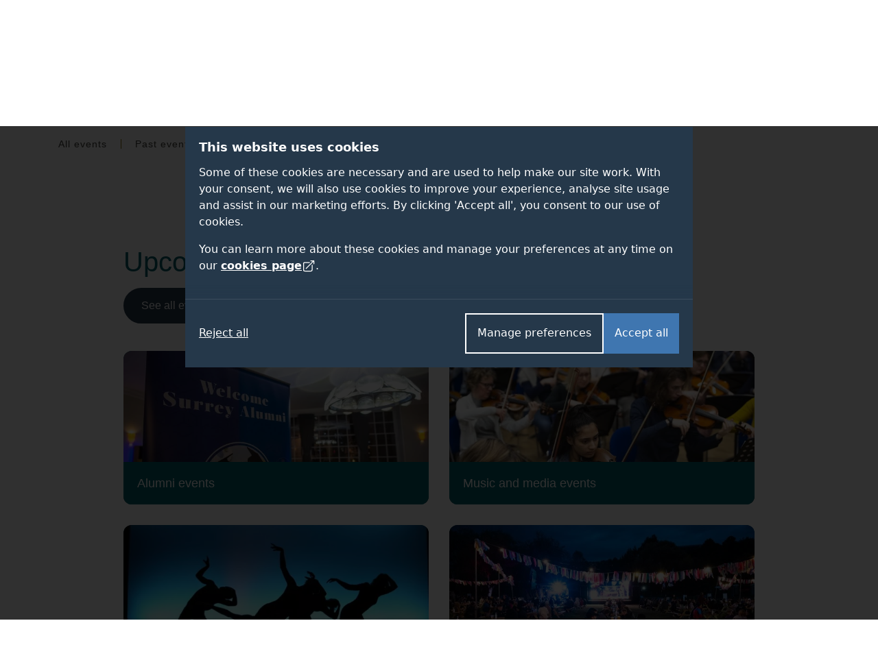

--- FILE ---
content_type: text/html; charset=UTF-8
request_url: https://www.surrey.ac.uk/events
body_size: 53219
content:
<!DOCTYPE html><html lang="en-GB" dir="ltr" prefix="og: https://ogp.me/ns#"><head><meta name="google-site-verification" content="_mRAT11ooliZQcm0ws-maxtjOOwj-NQ3f_mEOsQZ9MQ"/><meta charset="utf-8" /><noscript><style>form.antibot * :not(.antibot-message) { display: none !important; }</style></noscript><meta name="description" content="Explore Surrey&#039;s events calendar: academic talks, open days, and networking to inspire learning and community engagement." /><link rel="canonical" href="https://www.surrey.ac.uk/events" /><meta name="Generator" content="Drupal 11 (https://www.drupal.org)" /><meta name="MobileOptimized" content="width" /><meta name="HandheldFriendly" content="true" /><meta name="viewport" content="width=device-width, initial-scale=1.0" /><title>University of Surrey events | University of Surrey</title><link rel="stylesheet" media="all" href="/sites/default/files/css/css_JfqrqGGqm9W01iHS9lG4wylEGxJFKHUJpW6XOp1fr68.css?delta=0&amp;language=en&amp;theme=surrey&amp;include=eJxVzEEOg0AIBdALFW1M79Og0hkiDhNgNN6-LqpJFyz--_lUNEyGNXs_W6soXb2la6W2UdgzzQ9vZnT0H9Ugu1ISHVHA4xDyCzOnLOcFJON7uCIXKLhxwmAtF3sbT4TYCZf7g28JdCMTPH70Hp7Dq59UFyaYtDiV-KsCWXYu8-QOKjNEppW-rcpVmQ" /><link rel="stylesheet" media="all" href="/themes/custom/surrey/assets/dist/styles/drupal/footer.css?t94a3c" /><link rel="stylesheet" media="all" href="/themes/custom/surrey/assets/dist/styles/main.css?t94a3c" /><link rel="stylesheet" media="all" href="/themes/custom/surrey/assets/dist/fonts/proxima-nova/proxima-nova.css?t94a3c" /><link rel="stylesheet" media="all" href="/themes/custom/surrey/assets/dist/styles/components/links.css?t94a3c" /><link rel="stylesheet" media="all" href="/sites/default/files/css/css_VnpG9b7uJXs21PDgD2lpKvomucVLFNDElOfq3xbTogE.css?delta=5&amp;language=en&amp;theme=surrey&amp;include=eJxVzEEOg0AIBdALFW1M79Og0hkiDhNgNN6-LqpJFyz--_lUNEyGNXs_W6soXb2la6W2UdgzzQ9vZnT0H9Ugu1ISHVHA4xDyCzOnLOcFJON7uCIXKLhxwmAtF3sbT4TYCZf7g28JdCMTPH70Hp7Dq59UFyaYtDiV-KsCWXYu8-QOKjNEppW-rcpVmQ" /><link rel="stylesheet" media="all" href="/themes/custom/surrey/assets/dist/styles/drupal/navigation.css?t94a3c" /><link rel="stylesheet" media="all" href="/themes/custom/surrey/assets/dist/styles/drupal/search-dropdown.css?t94a3c" /><link rel="stylesheet" media="all" href="/sites/default/files/css/css_5zRJXkpsDw3ZgwycWUHRNAVtE_PlR5iOgSSQNKSjyps.css?delta=8&amp;language=en&amp;theme=surrey&amp;include=eJxVzEEOg0AIBdALFW1M79Og0hkiDhNgNN6-LqpJFyz--_lUNEyGNXs_W6soXb2la6W2UdgzzQ9vZnT0H9Ugu1ISHVHA4xDyCzOnLOcFJON7uCIXKLhxwmAtF3sbT4TYCZf7g28JdCMTPH70Hp7Dq59UFyaYtDiV-KsCWXYu8-QOKjNEppW-rcpVmQ" /><link rel="stylesheet" media="all" href="/themes/custom/surrey_2024/dist/css/tailwind-old-theme.css?t94a3c" /><meta name="facebook-domain-verification" content="bff4khramrbunbd1hq6sn8je1u0irg" /><meta name="theme-color" content="#25384A"/><link rel="preload" href="/themes/custom/surrey_2024/dist/fonts/proxima-nova/352B6B_0_0.woff2" as="font" type="font/woff2" crossorigin><link rel="preload" href="/themes/custom/surrey_2024/dist/fonts/proxima-nova/ProximaNova-Light.woff2" as="font" type="font/woff2" crossorigin><link rel="preload" href="/themes/custom/surrey_2024/dist/fonts/proxima-nova/ProximaNova-Regular.woff2" as="font" type="font/woff2" crossorigin><link rel="preload" href="/themes/custom/surrey_2024/dist/fonts/proxima-nova/ProximaNova-Semibold.woff2" as="font" type="font/woff2" crossorigin><link rel="dns-prefetch" href="https://cdn.unibuddy.co"><link rel="icon" href="/favicon.ico" sizes="32x32"><link rel="icon" href="/favicon-prod-v2.svg" type="image/svg+xml"><link rel="apple-touch-icon" sizes="180x180" href="/apple-touch-icon.png"><link rel="icon" type="image/png" sizes="32x32" href="/favicon-32x32.png"><link rel="icon" type="image/png" sizes="16x16" href="/favicon-16x16.png"><link rel="manifest" href="/site.webmanifest" crossorigin="use-credentials"><link rel="mask-icon" href="/safari-pinned-tab.svg" color="#25384a"><meta name="msapplication-TileColor" content="#25384a"><meta name="theme-color" content="#25384a"></head><body class="path-node page-node-type-events-home" data-theme="default"> <dialog role="dialog" aria-modal="true" class="cookie-consent tailwind" id="cookie-consent-dialog" aria-labelledby="cookie-consent-title" aria-describedby="cookie-consent-description"><div class="container"><div class="top"><div id="cookie-consent-intro" class="intro" tabindex="-1"><h2 id="cookie-consent-title">This website uses cookies</h2><div id="cookie-consent-description"><p>Some of these cookies are necessary and are used to help make our site work. With your consent, we will also use cookies to improve your experience, analyse site usage and assist in our marketing efforts. By clicking 'Accept all', you consent to our use of cookies.</p><p>You can learn more about these cookies and manage your preferences at any time on our <a class="focus-styles" href="/cookies">cookies page <svg xmlns="http://www.w3.org/2000/svg" fill="none" viewBox="0 0 24 24" stroke-width="1.5" stroke="currentColor" class="icon"> <path stroke-linecap="round" stroke-linejoin="round" d="M13.5 6H5.25A2.25 2.25 0 0 0 3 8.25v10.5A2.25 2.25 0 0 0 5.25 21h10.5A2.25 2.25 0 0 0 18 18.75V10.5m-10.5 6L21 3m0 0h-5.25M21 3v5.25" /> </svg></a>.</p></div></div><div class="prefs" tabindex="-1" id="cookie-consent-preferences"><div class="consent-item"><div class="toggle-wrapper"><h3>Necessary</h3> <label> <span class="sr-only">Necessary</span> <input type="checkbox" checked disabled value="" class="sr-only"><div class="toggle disabled"></div> </label></div><p>These cookies enable essential website functions and ensure the site operates properly. They do not store personally identifiable information. While you can disable them in your browser settings, some features may not function correctly.</p></div><div class="consent-item"><div class="toggle-wrapper"><h3>Analytics</h3> <label> <span class="sr-only">Analytics</span> <input id="analytics-consent-checkbox" type="checkbox" value="" class="sr-only"><div class="toggle"></div> </label></div><p>These cookies help us understand how visitors interact with our website by collecting anonymous usage data. We use this information to improve website performance and enhance your experience.</p></div><div class="consent-item"><div class="toggle-wrapper"><h3>Personalisation</h3> <label> <span class="sr-only">Personalisation</span> <input id="personalization-consent-checkbox" type="checkbox" value="" class="sr-only"><div class="toggle"></div> </label></div><p>These cookies allow us to customise the content you see based on your activity, such as the courses you view, applications you make, or your location. This helps us provide a more relevant and tailored experience when using our site.</p></div><div class="consent-item"><div class="toggle-wrapper"><h3>Marketing</h3> <label> <span class="sr-only">Marketing</span> <input id="marketing-consent-checkbox" type="checkbox" value="" class="sr-only"><div class="toggle"></div> </label></div><p>These cookies deliver personalised ads based on your browsing activity and help us measure the effectiveness of our advertising campaigns.</p></div></div></div><div class="buttons"><div class="button-wrapper"> <button id="cookie-consent-accept-all-button" class="accept focus-styles">Accept all</button> <button id="cookie-consent-show-preferences-button" class="secondary show-preferences focus-styles">Manage preferences</button> <button style="display: none;" id="cookie-consent-save-preferences-button" class="secondary save-preferences focus-styles">Save preferences</button></div> <button id="cookie-consent-reject-button" class="reject focus-styles">Reject all</button></div></div></dialog><!-- Google Tag Manager (noscript) --><noscript><iframe src="https://www.googletagmanager.com/ns.html?id=GTM-PQ53KG"
height="0" width="0" style="display:none;visibility:hidden"></iframe></noscript><!-- End Google Tag Manager (noscript) --><div class="dialog-off-canvas-main-canvas" data-off-canvas-main-canvas><div class="layout-container"> <!--OpsView monitoring--> <header role="banner"> <a href="#main-content" class="visually-hidden focusable skip-link bg-white"> Skip to main content </a><div class="region region-header"><div id="block-surrey-branding" class="block block-system block-system-branding-block"> <a href="/" title="Home" rel="home" class="site-logo"> <img src="/themes/custom/surrey/logo.svg" alt="Home" /> </a></div><div data-drupal-messages-fallback class="hidden"></div><nav role="navigation" aria-labelledby="block-globalsupplementary-menu" id="block-globalsupplementary" class="block block-menu navigation menu--global---supplementary bg-battersea-blue"><h2 class="visually-hidden" id="block-globalsupplementary-menu">Secondary navigation</h2><div class="supplementary-global-menu px-cb mx-auto max-width-1140"><div class="row"><div class="col d-flex justify-content-end"><ul class="my-gw-half"><li class="menu-item menu-alumni"> <a href="/alumni" data-drupal-link-system-path="node/105361">Alumni</a></li><li class="menu-item menu-jobs"> <a href="/working-at-surrey" data-drupal-link-system-path="node/113041">Jobs</a></li><li class="menu-item menu-staff"> <a href="/information-university-surrey-staff" data-drupal-link-system-path="node/146278">Staff</a></li><li class="menu-item menu-students"> <a href="https://my.surrey.ac.uk/">Students</a></li></ul></div></div></div> </nav><nav role="navigation" aria-labelledby="block-globalmainmenu-menu" id="block-globalmainmenu" class="block block-menu navigation menu--global-main-menu"><h2 class="visually-hidden" id="block-globalmainmenu-menu">Global main menu</h2> <nav id="global-nav" class="px-0 global-nav nav justify-content-between align-items-center bg-battersea-blue" aria-label="Global site navigation"> <a id="mobile-nav-toggle" class="d-flex d-lg-none justify-content-center align-items-center mobile-nav-btn" aria-haspopup="true" aria-expanded="false" role="button" href="#">Menu</button> <a href="/" class="mobile-logo">University of Surrey</a><ul id="mobile-nav" class="mobile-nav d-none"><li class="nav-item nav-home"> <a class="nav-link font-semibold" href="/">Home</a></li><li class="nav-item nav-about"> <a class="nav-link font-semibold" href="/about">About</a></li><li class="nav-item nav-study"> <a class="nav-link font-semibold" href="/study">Study</a></li><li class="nav-item nav-research"> <a class="nav-link font-semibold" href="/research">Research</a></li><li class="nav-item nav-innovation"> <a class="nav-link font-semibold" href="/innovation">Innovation</a></li><li class="nav-item nav-giving"> <a class="nav-link font-semibold" href="/alumni/giving">Giving</a></li><li class="nav-item nav-visit"> <a class="nav-link font-semibold" href="/visit-university">Visit</a></li><li class="nav-item nav-alumni"> <a class="nav-link font-semibold" href="/alumni">Alumni</a></li><li class="nav-item nav-jobs"> <a class="nav-link font-semibold" href="/working-at-surrey">Jobs</a></li><li class="nav-item nav-staff"> <a class="nav-link font-semibold" href="/information-university-surrey-staff">Staff</a></li><li class="nav-item nav-students"> <a class="nav-link font-semibold" href="https://my.surrey.ac.uk/">Students</a></li></ul><div style="gap: 75px;" class="max-width-1140 h-100 d-flex justify-content-between align-items-center px-0 px-lg-cb w-lg-100"><div class="branding"> <a href="/" title="Home" rel="home" class="site-logo"> <img src="/themes/custom/surrey/assets/dist/img/uos-logo.svg" alt="University of Surrey logo" width="180" height="42.5667"> </a></div><div class="d-flex justify-content-between h-100 flex-grow-1"><ul id="global-nav-inner" class="h-100 main-nav"><li class="nav-item nav-home"> <a class="nav-link font-semibold" href="/" aria-haspopup="true" aria-expanded="false">Home</a><div class="nav-container four-col"></div></li><li class="nav-item nav-about"> <a class="nav-link font-semibold" href="/about" aria-haspopup="true" aria-expanded="false">About</a><div class="nav-container four-col"><ul class="menu"><li class="menu-item"> <a href="/about" data-drupal-link-system-path="node/112811">About home</a></li><li class="menu-item menu-item--expanded"> <a href="/about/facts" data-drupal-link-system-path="node/114051">Facts and figures</a><ul class="menu"><li class="menu-item"> <a href="/about/facts/key-dates" data-drupal-link-system-path="node/114091">Key dates</a></li><li class="menu-item"> <a href="/about/facts/rankings-league-tables">Rankings and league tables</a></li><li class="menu-item"> <a href="/about/facts/student-data">Student numbers</a></li><li class="menu-item"> <a href="/about/management-and-strategy/financial-statements">Financial statements</a></li><li class="menu-item"> <a href="/about/history">Our history</a></li></ul></li><li class="menu-item menu-item--expanded"> <a href="">Container (strategy)</a><ul class="menu"><li class="menu-item menu-item--expanded"> <a href="/about/management" data-drupal-link-system-path="node/114226">Management</a><ul class="menu"><li class="menu-item"> <a href="/about/management-and-strategy/vice-chancellors-office">Vice-Chancellor</a></li><li class="menu-item"> <a href="/about/management-and-strategy/executive-board">Executive Board</a></li></ul></li><li class="menu-item"> <a href="/about/strategy" data-drupal-link-system-path="node/154836">Strategy</a></li><li class="menu-item menu-item--expanded"> <a href="/about/governance" data-drupal-link-system-path="node/114206">Governance</a><ul class="menu"><li class="menu-item"> <a href="/information-governance" data-drupal-link-system-path="node/92961">Data protection</a></li></ul></li></ul></li><li class="menu-item menu-item--expanded"> <a href="">Container (About news)</a><ul class="menu"><li class="menu-item menu-item--expanded"> <a href="/news" data-drupal-link-system-path="node/146121">News and media</a><ul class="menu"><li class="menu-item"> <a href="/news/experts" data-drupal-link-system-path="node/146156">Find an expert</a></li><li class="menu-item"> <a href="https://www.surrey.ac.uk/news/surrey-speaks-podcast">Podcast</a></li></ul></li><li class="menu-item"> <a href="/international-engagement" data-drupal-link-system-path="node/108741">International engagement</a></li><li class="menu-item"> <a href="/community" data-drupal-link-system-path="node/110946">In the community</a></li><li class="menu-item"> <a href="/equality-diversity-and-inclusion" title="Equality, diversity and inclusion" data-drupal-link-system-path="node/183800">Equality, diversity and inclusion</a></li><li class="menu-item"> <a href="/sustainability" title="Sustainability" data-drupal-link-system-path="node/93706">Sustainability</a></li><li class="menu-item"> <a href="https://teachinginnovations.surrey.ac.uk/">Teaching innovations</a></li></ul></li><li class="menu-item menu-item--expanded"> <a href="">Container (About other)</a><ul class="menu"><li class="menu-item"> <a href="/faculties-and-schools" data-drupal-link-system-path="node/138936">Faculties and schools</a></li><li class="menu-item"> <a href="/working-at-surrey" data-drupal-link-system-path="node/113041">Job opportunities</a></li><li class="menu-item"> <a href="/library" data-drupal-link-system-path="node/167972">Library</a></li><li class="menu-item"> <a href="/quality-framework" data-drupal-link-system-path="node/197226">Regulations and procedures</a></li><li class="menu-item"> <a href="/about/policies">Policies</a></li><li class="menu-item"> <a href="/employability-and-careers" data-drupal-link-system-path="node/116626">Employability and careers</a></li></ul></li></ul></div></li><li class="nav-item nav-study"> <a class="nav-link font-semibold" href="/study" aria-haspopup="true" aria-expanded="false">Study</a><div class="nav-container five-col"><ul class="menu"><li class="menu-item"> <a href="/study" data-drupal-link-system-path="node/142175">Study home</a></li><li class="menu-item menu-item--expanded"> <a href="">Container (column 1 of study)</a><ul class="menu"><li class="menu-item menu-item--expanded"> <a href="/student-life" data-drupal-link-system-path="node/119276">Student life</a><ul class="menu"><li class="menu-item"> <a href="/fees-and-funding" data-drupal-link-system-path="node/110171">Fees and funding</a></li><li class="menu-item"> <a href="/student-support" data-drupal-link-system-path="node/162662">Student support</a></li><li class="menu-item"> <a href="/accommodation" data-drupal-link-system-path="node/93936">Accommodation</a></li></ul></li><li class="menu-item"> <a href="/subjects" data-drupal-link-system-path="node/145878">Subject areas</a></li><li class="menu-item"> <a href="/professional-training-placements" data-drupal-link-system-path="node/107981">Professional Training placements</a></li><li class="menu-item"> <a href="/student-exchanges/study-abroad">Study and work abroad</a></li><li class="menu-item"> <a href="/cpd-and-short-courses" data-drupal-link-system-path="node/146172">CPD and short courses</a></li></ul></li><li class="menu-item menu-item--expanded"> <a href="/undergraduate-study" data-drupal-link-system-path="node/184508">Undergraduate</a><ul class="menu"><li class="menu-item"> <a href="/undergraduate" data-drupal-link-system-path="node/19">Courses</a></li><li class="menu-item"> <a href="/undergraduate-study/foundation-courses" data-drupal-link-system-path="node/215821">Foundation courses</a></li><li class="menu-item"> <a href="/apply/undergraduate" data-drupal-link-system-path="node/111996">How to apply</a></li><li class="menu-item"> <a href="/undergraduate-study/undergraduate-open-days">Open days</a></li><li class="menu-item"> <a href="/fees-and-funding/scholarships-and-bursaries?field_student_level_value%5Bundergraduate%5D=undergraduate" data-drupal-link-query="{&quot;field_student_level_value&quot;:{&quot;undergraduate&quot;:&quot;undergraduate&quot;}}" data-drupal-link-system-path="node/122061">Scholarships</a></li></ul></li><li class="menu-item menu-item--expanded"> <a href="/postgraduate-study" data-drupal-link-system-path="node/186012">Postgraduate taught</a><ul class="menu"><li class="menu-item"> <a href="/postgraduate" data-drupal-link-system-path="node/22">Courses</a></li><li class="menu-item"> <a href="https://www.surrey.ac.uk/online-learning" title="Online masters degrees">Surrey Online Learning</a></li><li class="menu-item"> <a href="/apply/postgraduate" data-drupal-link-system-path="node/112056">How to apply</a></li><li class="menu-item"> <a href="/postgraduate-study/events" data-drupal-link-system-path="node/186015">Open events</a></li><li class="menu-item"> <a href="/fees-and-funding/scholarships-and-bursaries?field_student_level_value%5Bpostgraduate%5D=postgraduate" data-drupal-link-query="{&quot;field_student_level_value&quot;:{&quot;postgraduate&quot;:&quot;postgraduate&quot;}}" data-drupal-link-system-path="node/122061">Scholarships</a></li></ul></li><li class="menu-item menu-item--expanded"> <a href="/doctoral-college/prospective-postgraduate-researchers" data-drupal-link-system-path="node/112821">Postgraduate research</a><ul class="menu"><li class="menu-item"> <a href="/postgraduate/research" data-drupal-link-system-path="node/138837">Programmes</a></li><li class="menu-item"> <a href="/doctoral-college/prospective-postgraduate-researchers/application-guidance" data-drupal-link-system-path="node/112841">Application guidance</a></li><li class="menu-item"> <a href="/doctoral-college/prospective-postgraduate-researchers/webinars-and-events" data-drupal-link-system-path="node/190239">Open events</a></li><li class="menu-item"> <a href="/fees-and-funding/studentships" data-drupal-link-system-path="node/122111">Studentships</a></li></ul></li><li class="menu-item menu-item--expanded"> <a href="/international" data-drupal-link-system-path="node/141718">International students</a><ul class="menu"><li class="menu-item"> <a href="https://isc.surrey.ac.uk/programmes">University pathway programmes</a></li><li class="menu-item"> <a href="/international/pre-sessional-english-language-courses" data-drupal-link-system-path="node/175817">Pre-sessional English language courses</a></li><li class="menu-item"> <a href="https://welcome.surrey.ac.uk/international-students-arrival-guide">International arrival guide</a></li><li class="menu-item"> <a href="/incoming-exchange-study-abroad-and-traineeships" data-drupal-link-system-path="node/206497">Incoming exchange students</a></li></ul></li></ul></div></li><li class="nav-item nav-research"> <a class="nav-link font-semibold" href="/research" aria-haspopup="true" aria-expanded="false">Research</a><div class="nav-container four-col"><ul class="menu"><li class="menu-item"> <a href="/research" data-drupal-link-system-path="node/142188">Research home</a></li><li class="menu-item"> <a href="/about/strategy/research-and-innovation">Research and innovation strategy</a></li><li class="menu-item"> <a href="/research/excellence" data-drupal-link-system-path="node/114431">Excellence</a></li><li class="menu-item"> <a href="/research/centres-and-facilities">Centres and facilities</a></li><li class="menu-item"> <a href="/doctoral-college" data-drupal-link-system-path="node/112796">Doctoral College</a></li><li class="menu-item"> <a href="/research/impact" data-drupal-link-system-path="node/114436">Impact</a></li><li class="menu-item"> <a href="/about/people/fellows-and-awards" data-drupal-link-system-path="node/114356">Fellows and awards</a></li><li class="menu-item"> <a href="/research/work-with-us" data-drupal-link-system-path="node/114456">Work with us</a></li><li class="menu-item"> <a href="/doctoral-college/prospective-postgraduate-researchers" data-drupal-link-system-path="node/112821">Prospective research students</a></li><li class="menu-item"> <a href="/research/institutes-centres-and-facilities#institutes" data-drupal-link-system-path="node/114441">Institutes</a></li><li class="menu-item"> <a href="/news" data-drupal-link-system-path="node/146121">News</a></li><li class="menu-item"> <a href="/research/covid-19-research" data-drupal-link-system-path="node/181727">Covid-19 research</a></li><li class="menu-item"> <a href="/research/themes" data-drupal-link-system-path="node/114426">Research themes</a></li></ul></div></li><li class="nav-item nav-innovation"> <a class="nav-link font-semibold" href="/innovation" aria-haspopup="true" aria-expanded="false">Innovation</a><div class="nav-container four-col"><ul class="menu"><li class="menu-item"> <a href="/innovation" data-drupal-link-system-path="node/186120">Innovation home</a></li><li class="menu-item menu-item--expanded"> <a href="">Container (column 1)</a><ul class="menu"><li class="menu-item menu-item--expanded"> <a href="/innovation/business" data-drupal-link-system-path="node/236005">For businesses</a><ul class="menu"><li class="menu-item"> <a href="/innovation/business/expert-consultancy" data-drupal-link-system-path="node/236026">Expert consultancy</a></li><li class="menu-item"> <a href="/innovation/business/funding-collaborations" data-drupal-link-system-path="node/236023">Funding collaborations</a></li><li class="menu-item"> <a href="/innovation/business/talent-pipeline" data-drupal-link-system-path="node/236032">Talent pipeline</a></li><li class="menu-item"> <a href="/innovation/business/facilities" data-drupal-link-system-path="node/236029">World-class facilities</a></li></ul></li></ul></li><li class="menu-item menu-item--expanded"> <a href="">Container (column 2)</a><ul class="menu"><li class="menu-item menu-item--expanded"> <a href="/innovation/researchers" data-drupal-link-system-path="node/236065">For researchers</a><ul class="menu"><li class="menu-item"> <a href="/innovation/researchers/grant-success" data-drupal-link-system-path="node/236071">Grant success</a></li><li class="menu-item"> <a href="/innovation/researchers/consultancy-excellence" data-drupal-link-system-path="node/236077">Consultancy excellence</a></li></ul></li><li class="menu-item"> <a href="https://surrey-research-park.com/">Surrey Research Park</a></li></ul></li><li class="menu-item menu-item--expanded"> <a href="">Container (column 3)</a><ul class="menu"><li class="menu-item menu-item--expanded"> <a href="/innovation/students" data-drupal-link-system-path="node/236086">For students</a><ul class="menu"><li class="menu-item"> <a href="/innovation/students/project-and-placement-opportunities" data-drupal-link-system-path="node/236971">Opportunities</a></li></ul></li></ul></li><li class="menu-item menu-item--expanded"> <a href="">Container (column 4)</a><ul class="menu"><li class="menu-item menu-item--expanded"> <a href="/innovation/innovate-surrey-ltd" data-drupal-link-system-path="node/236665">Innovate Surrey Ltd</a><ul class="menu"><li class="menu-item"> <a href="/innovation/innovate-surrey-ltd/intellectual-property-code" data-drupal-link-system-path="node/236668">Intellectual property code</a></li><li class="menu-item"> <a href="/innovation/innovate-surrey-ltd/start-up-companies" data-drupal-link-system-path="node/236671">Start-up companies</a></li></ul></li><li class="menu-item"> <a href="/unitemps" data-drupal-link-system-path="node/131981">Unitemps</a></li></ul></li></ul></div></li><li class="nav-item nav-giving"> <a class="nav-link font-semibold" href="/alumni/giving" aria-haspopup="true" aria-expanded="false">Giving</a><div class="nav-container four-col"><ul class="menu"><li class="menu-item"> <a href="/alumni/giving" data-drupal-link-system-path="node/105486">Giving home</a></li><li class="menu-item menu-item--expanded"> <a href="">Container</a><ul class="menu"><li class="menu-item"> <a href="/alumni/giving/donate" data-drupal-link-system-path="node/116101">Donate to the Forever Surrey Fund</a></li></ul></li><li class="menu-item"> <a href="/alumni/giving/regular-gift" data-drupal-link-system-path="node/166877">Make a regular gift</a></li><li class="menu-item menu-item--expanded"> <a href="/alumni/volunteering" data-drupal-link-system-path="node/105481">Volunteering</a><ul class="menu"><li class="menu-item"> <a href="/alumni/volunteering/current-opportunities" data-drupal-link-system-path="node/105601">Current opportunities</a></li><li class="menu-item"> <a href="/alumni/volunteering/why-volunteer" data-drupal-link-system-path="node/105596">Why volunteer?</a></li></ul></li><li class="menu-item"> <a href="/alumni/giving/legacies">Leave a gift in your will</a></li></ul></div></li><li class="nav-item nav-visit"> <a class="nav-link font-semibold" href="/visit-university" aria-haspopup="true" aria-expanded="false">Visit</a><div class="nav-container four-col"><ul class="menu"><li class="menu-item"> <a href="/visit-university" data-drupal-link-system-path="node/92546">Visit home</a></li><li class="menu-item"> <a href="/open-days" data-drupal-link-system-path="node/113576">Open days</a></li><li class="menu-item"> <a href="/visit-university/our-campus" data-drupal-link-system-path="node/110656">Our campus</a></li><li class="menu-item"> <a href="/visit-university/our-guildford-location" data-drupal-link-system-path="node/110631">Our location</a></li><li class="menu-item"> <a href="/visit-university/accessibility-information" data-drupal-link-system-path="node/92826">Accessibility information</a></li><li class="menu-item"> <a href="/visit-university/campus-tours" data-drupal-link-system-path="node/92821">Campus tours</a></li><li class="menu-item"> <a href="https://www.surrey.ac.uk/events" title="View events">Events</a></li><li class="menu-item"> <a href="/visit-university/how-get-here" data-drupal-link-system-path="node/92786">How to get here</a></li></ul></div></li></ul><div id="js-search-container" class="nav-search nav-item h-100"> <a id="search-dropdown-button" role="button" href="#" aria-haspopup="true" aria-expanded="false" class="d-flex justify-content-center align-items-center nav-link text-white">Search</a><div class="nav-container position-absolute"><div class="search-dropdown search-container container flex-column"><div class="row"><div class="col-12 col-lg-9 m-auto"><div class="pt-6 pb-3 row"><div class="col"><form id="search-dropdown-form" class="d-flex border-right-0 border-left-0 border-top-0 border-primary-yellow border" action="/search" method="get"> <label class="sr-only" for="dropdownSearchTermInput">Search the University of Surrey website (required)</label> <input id="dropdownSearchTermInput" type="text" placeholder="Search" name="query" autocomplete="off" required aria-required="true"> <button class="search-submit" type="submit">Submit</button></form></div></div><div class="row autocomplete"><div class="col" id="suggestions"></div></div><div class="row pt-3 pb-5" id="search-dropdown-icons"><div class="col-12 col-sm-10 col-md-12 col-xl-10 m-auto"><div class="row"><div class="col-6 col-md-3 d-flex flex-row justify-content-center mb-gw mb-md-0"> <a class="circular-icon no-underline" href="/open-days"> <span class="search-icon search-icon--open-day"></span> <small class="mt-3 font-size-12 letter-spacing-1-5">Open days</small> </a></div><div class="col-6 col-md-3 d-flex flex-row justify-content-center mb-gw mb-md-0"> <a class="circular-icon no-underline" href="/accommodation"> <span class="search-icon search-icon--accommodation"></span> <small class="mt-3 font-size-12 letter-spacing-1-5">Accommodation</small> </a></div><div class="col-6 col-md-3 d-flex flex-row justify-content-center"> <a class="circular-icon no-underline" href="/library"> <span class="search-icon search-icon--library"></span> <small class="mt-3 font-size-12 letter-spacing-1-5">Library</small> </a></div><div class="col-6 col-md-3 d-flex flex-row justify-content-center"> <a class="circular-icon no-underline" href="/prospectus-and-guides"> <span class="search-icon search-icon--prospectus"></span> <small class="mt-3 font-size-12 letter-spacing-1-5">Prospectus</small> </a></div></div></div></div><div class="row py-gw d-none" id="search-dropdown-submit-button-container"><div class="col text-center"> <button id="search-dropdown-submit-button" class="hover-text-battersea-blue text-white btn btn-outline-white m-auto">See all search results</button></div></div></div></div></div></div></div></div></div> </nav> </nav></div> </header> <main id="main-content" tabindex="-1" role="main"><div class="layout-content"><div class="region region-content"><div id="block-surrey-content" tabindex="-1"><div class="section-nav-wrapper "><div class="container"><div class="row"><div class="col-12"> <nav class="section-nav"><ul class="site-section-breadcrumb font-regular"><li> <a href="/events">Events</a></li></ul><div class="align-items-center section-priority-nav priority-nav"><ul class="section-links align-items-center"><li class="section-links__link font-regular" title="All events"> <a href="/events/all">All events</a></li><li class="section-links__link font-regular" title="Past events"> <a href="/events/past">Past events</a></li></ul></div> </nav></div></div></div></div><h1 class="text-align-center my-4 card-title sr-only">Events</h1> <section class="paragraph paragraph--type--highlight-grid paragraph--view-mode--default section--triangle bg-white" id=""><div class="container"><div class="row"><div class="col-12 col-lg-10 offset-lg-1"><h2 class=""> Upcoming events</h2><div class="mt-3"><div class="body-content"><p><a class="link-button" href="/events/all">See all events</a></p></div></div><div class="margin-bottom-minus-gutter pt-2 row row-cols-1 row-cols-md-2 row-cols-lg-2"><div class="col mb-gw p-0"><div class="h-100 px-gw-half"> <a class="card wrap-text h-100 d-flex no-underline " href="/alumni/events" target="_self"><div class="card-image img-w-100"><div class="embed-responsive embed-responsive-2by1 embed-responsive-sm-16by9 embed-responsive-lg-2by1"> <picture class="w-100"> <source srcset="/sites/default/files/styles/640x360_16_9/public/2018-12/Welcome%20Surrey%20Alumni.webp?itok=iV2dh4Eh 1x" type="image/webp" width="640" height="360"/> <source srcset="/sites/default/files/styles/640x360_16_9/public/2018-12/Welcome%20Surrey%20Alumni.jpg?itok=iV2dh4Eh 1x" type="image/jpeg" width="640" height="360"/> <img loading="lazy" srcset="/sites/default/files/styles/640x360_16_9/public/2018-12/Welcome%20Surrey%20Alumni.jpg?itok=iV2dh4Eh 1x" width="640" height="360" src="/sites/default/files/styles/640x360_16_9/public/2018-12/Welcome%20Surrey%20Alumni.jpg?itok=iV2dh4Eh" alt="Alumni Events" class="img-fluid" /> </picture></div></div><div class="card-body w-100 line-height-22 font-size-18 flex-grow-1 text-white font-regular text"> Alumni events</div> </a></div></div><div class="col mb-gw p-0"><div class="h-100 px-gw-half"> <a class="card wrap-text h-100 d-flex no-underline " href="/music-and-media/events" target="_self"><div class="card-image img-w-100"><div class="embed-responsive embed-responsive-2by1 embed-responsive-sm-16by9 embed-responsive-lg-2by1"> <picture class="w-100"> <source srcset="/sites/default/files/styles/640x360_16_9/public/2020-02/ODFEB20_LOWRES-1639%20-%20Copy.webp?itok=EE9t90Ej 1x" type="image/webp" width="640" height="360"/> <source srcset="/sites/default/files/styles/640x360_16_9/public/2020-02/ODFEB20_LOWRES-1639%20-%20Copy.jpg?itok=EE9t90Ej 1x" type="image/jpeg" width="640" height="360"/> <img loading="lazy" srcset="/sites/default/files/styles/640x360_16_9/public/2020-02/ODFEB20_LOWRES-1639%20-%20Copy.jpg?itok=EE9t90Ej 1x" width="640" height="360" src="/sites/default/files/styles/640x360_16_9/public/2020-02/ODFEB20_LOWRES-1639%20-%20Copy.jpg?itok=EE9t90Ej" alt="Strings at the University of Surrey Orchestra Day " class="img-fluid" /> </picture></div></div><div class="card-body w-100 line-height-22 font-size-18 flex-grow-1 text-white font-regular text"> Music and media events</div> </a></div></div><div class="col mb-gw p-0"><div class="h-100 px-gw-half"> <a class="card wrap-text h-100 d-flex no-underline " href="https://gsauk.org/events" target="_blank"><div class="card-image img-w-100"><div class="embed-responsive embed-responsive-2by1 embed-responsive-sm-16by9 embed-responsive-lg-2by1"> <picture class="w-100"> <source srcset="/sites/default/files/styles/640x360_16_9/public/2018-02/gsa-students-dancing-on-stage_0.webp?itok=xr_e8nqo 1x" type="image/webp" width="640" height="360"/> <source srcset="/sites/default/files/styles/640x360_16_9/public/2018-02/gsa-students-dancing-on-stage_0.jpg?itok=xr_e8nqo 1x" type="image/jpeg" width="640" height="360"/> <img loading="lazy" srcset="/sites/default/files/styles/640x360_16_9/public/2018-02/gsa-students-dancing-on-stage_0.jpg?itok=xr_e8nqo 1x" width="640" height="360" src="/sites/default/files/styles/640x360_16_9/public/2018-02/gsa-students-dancing-on-stage_0.jpg?itok=xr_e8nqo" alt="gsa-students-dancing-on-stage_0" class="img-fluid" /> </picture></div></div><div class="card-body w-100 line-height-22 font-size-18 flex-grow-1 text-white font-regular text"> Guildford School of Acting performances</div> </a></div></div><div class="col mb-gw p-0"><div class="h-100 px-gw-half"> <a class="card wrap-text h-100 d-flex no-underline " href="https://surreyunion.org/whats-on" target="_blank"><div class="card-image img-w-100"><div class="embed-responsive embed-responsive-2by1 embed-responsive-sm-16by9 embed-responsive-lg-2by1"> <picture class="w-100"> <source srcset="/sites/default/files/styles/640x360_16_9/public/2021-01/Freshers%202020%20outside%20event.webp?itok=K59VOv9e 1x" type="image/webp" width="640" height="360"/> <source srcset="/sites/default/files/styles/640x360_16_9/public/2021-01/Freshers%202020%20outside%20event.jpg?itok=K59VOv9e 1x" type="image/jpeg" width="640" height="360"/> <img loading="lazy" srcset="/sites/default/files/styles/640x360_16_9/public/2021-01/Freshers%202020%20outside%20event.jpg?itok=K59VOv9e 1x" width="640" height="360" src="/sites/default/files/styles/640x360_16_9/public/2021-01/Freshers%202020%20outside%20event.jpg?itok=K59VOv9e" alt="Freshers 2020 outside event" class="img-fluid" /> </picture></div></div><div class="card-body w-100 line-height-22 font-size-18 flex-grow-1 text-white font-regular text"> Students&#039; Union events</div> </a></div></div></div></div></div></div> </section> <section class="paragraph paragraph--type--highlight-grid paragraph--view-mode--default content-teaser-cards section--triangle bg-white" id=""><div class="container"><div class="row"><div class="col-12 col-lg-10 offset-lg-1"><h2 class=""> Lecture series</h2><div class="margin-bottom-minus-gutter pt-2 row row-cols-1 row-cols-md-2 row-cols-lg-2"><div class="col mb-gw p-0"><div class="h-100 px-gw-half"> <a class="card wrap-text h-100 d-flex no-underline svg--hover-color shadow" href="/adams-sweeting-lecture-series" target="_self"><div class="card-image img-w-100"><div class="embed-responsive embed-responsive-2by1 embed-responsive-sm-16by9 embed-responsive-lg-2by1"> <picture class="w-100"> <source srcset="/sites/default/files/styles/640x360_16_9/public/2021-06/adams-sweeting-lecture-series-world-fire-media.webp?itok=Qi10dMuS 1x" type="image/webp" width="640" height="360"/> <source srcset="/sites/default/files/styles/640x360_16_9/public/2021-06/adams-sweeting-lecture-series-world-fire-media.jpg?itok=Qi10dMuS 1x" type="image/jpeg" width="640" height="360"/> <img loading="lazy" srcset="/sites/default/files/styles/640x360_16_9/public/2021-06/adams-sweeting-lecture-series-world-fire-media.jpg?itok=Qi10dMuS 1x" width="640" height="360" src="/sites/default/files/styles/640x360_16_9/public/2021-06/adams-sweeting-lecture-series-world-fire-media.jpg?itok=Qi10dMuS" alt="Illustration of the world on fire" class="img-fluid" /> </picture></div></div><div class="card-body d-flex flex-column justify-content-between"><div><h3 class="font-size-22 font-proxima-nova-semibold text-stone-blue" data-splide-label> Adams-Sweeting Lecture Series</h3><div class="text-tundora pt-3"><p> Experts, innovators and scientists deliver fascinating talks on pioneering developments in their area of expertise.</p></div></div><div class="text-right p-0 m-0"> <svg class="flex-shrink-0 svg--hover-color-transition--ease" xmlns="http://www.w3.org/2000/svg" width="50" height="14" viewBox="0 0 50 14"> <g fill="none" fill-rule="evenodd"> <path d="M0 0H50V14H0z" transform="translate(-1110 -389) translate(0 50) translate(260 118) translate(850 221)"/> <path class="svg--hover-color--stone-blue" fill="#00606b" d="M0 0L0 14 10.145 7z" transform="translate(-1110 -389) translate(0 50) translate(260 118) translate(850 221)"/> <path class="svg--hover-color--stone-blue" fill="#68b4bd" d="M20.29 0L20.29 14 30.435 7z" transform="translate(-1110 -389) translate(0 50) translate(260 118) translate(850 221)"/> <path class="svg--hover-color--stone-blue" fill="#9ddbe3" d="M39.855 0L39.855 14 50 7z" transform="translate(-1110 -389) translate(0 50) translate(260 118) translate(850 221)"/> </g> </svg></div></div> </a></div></div><div class="col mb-gw p-0"><div class="h-100 px-gw-half"> <a class="card wrap-text h-100 d-flex no-underline svg--hover-color shadow" href="/node/134786" target="_self"><div class="card-image img-w-100"><div class="embed-responsive embed-responsive-2by1 embed-responsive-sm-16by9 embed-responsive-lg-2by1"> <picture class="w-100"> <source srcset="/sites/default/files/styles/640x360_16_9/public/2019-01/annual-roland-clift-lecture-5.webp?itok=9-ur3oas 1x" type="image/webp" width="640" height="360"/> <source srcset="/sites/default/files/styles/640x360_16_9/public/2019-01/annual-roland-clift-lecture-5.jpg?itok=9-ur3oas 1x" type="image/jpeg" width="640" height="360"/> <img loading="lazy" srcset="/sites/default/files/styles/640x360_16_9/public/2019-01/annual-roland-clift-lecture-5.jpg?itok=9-ur3oas 1x" width="640" height="360" src="/sites/default/files/styles/640x360_16_9/public/2019-01/annual-roland-clift-lecture-5.jpg?itok=9-ur3oas" alt="Audience asking questions" class="img-fluid" /> </picture></div></div><div class="card-body d-flex flex-column justify-content-between"><div><h3 class="font-size-22 font-proxima-nova-semibold text-stone-blue" data-splide-label> Roland Clift Lecture Series</h3><div class="text-tundora pt-3"><p> Specially invited guest speakers discuss their work to address some of the biggest societal challenges of our time.</p></div></div><div class="text-right p-0 m-0"> <svg class="flex-shrink-0 svg--hover-color-transition--ease" xmlns="http://www.w3.org/2000/svg" width="50" height="14" viewBox="0 0 50 14"> <g fill="none" fill-rule="evenodd"> <path d="M0 0H50V14H0z" transform="translate(-1110 -389) translate(0 50) translate(260 118) translate(850 221)"/> <path class="svg--hover-color--stone-blue" fill="#00606b" d="M0 0L0 14 10.145 7z" transform="translate(-1110 -389) translate(0 50) translate(260 118) translate(850 221)"/> <path class="svg--hover-color--stone-blue" fill="#68b4bd" d="M20.29 0L20.29 14 30.435 7z" transform="translate(-1110 -389) translate(0 50) translate(260 118) translate(850 221)"/> <path class="svg--hover-color--stone-blue" fill="#9ddbe3" d="M39.855 0L39.855 14 50 7z" transform="translate(-1110 -389) translate(0 50) translate(260 118) translate(850 221)"/> </g> </svg></div></div> </a></div></div></div></div></div></div> </section> <section class="paragraph paragraph--type--promo-strip paragraph--view-mode--default bg-light" id=""><div class="container"><h2 class="text-center pb-3"> Mailing list</h2><div class="text-center w-75 mx-auto pb-3"><div class="body-content"><p>Join our mailing list to subscribe to our regular 'What's On' e-newsletter and receive personal&nbsp;invitations to forthcoming University events of interest.</p></div></div><div class="row justify-content-center"><div class="col-12 col-lg-4 mb-gw mb-lg-0"><div class="tailwind t-h-full"><div class="t-bg-theme-primary t-h-full t-p-5 t-rounded-xl t-flex t-flex-col t-justify-between t-items-center t-gap-5"><div class="t-flex t-flex-col t-gap-2"><h4 class="t-text-white t-text-center t-font-proxima-semibold t-text-xl t-leading-tight t-mb-0"> Join our mailing list</h4></div><div class="tailwind"> <a data-component-id="surrey_2024:button" aria-label="Sign up now to our mailing list" data-bg="colour" data-cta="true" data-cta-title="Sign up now" data-cta-type="primary" href="/form/sign-up-events-mailing-list" class="t-text-theme-cta-text hover:t-text-theme-cta-text-hover t-border-theme-cta-border t-bg-theme-cta hover:t-bg-theme-cta-hover hover:t-border-theme-cta-border-hover t-w-fit t-border-2 t-group md:t-w-fit t-flex t-justify-between t-items-center t-no-underline t-font-proxima-semibold t-gap-x-3 t-rounded-full t-px-5 sm:t-px-6 t-py-3 t-text-base t-outline-offset-0 t-transition-colors focus-visible:t-ring-4 focus-visible:t-ring-offset-0 focus-visible:t-ring-blue-400 focus-visible:t-outline-none focus-visible:t-text-theme-cta-text-hover focus-visible:t-bg-theme-cta-hover focus-visible:t-border-theme-cta-border-hover"><div class="t-flex t-items-center t-min-h-6"> <span class="t-break-words t-leading-none">Sign up now</span></div> <svg xmlns="http://www.w3.org/2000/svg" viewBox="0 0 20 20" fill="currentColor" class="t-w-6 t-h-6 t-shrink-0"> <path fill-rule="evenodd" d="M8.22 5.22a.75.75 0 0 1 1.06 0l4.25 4.25a.75.75 0 0 1 0 1.06l-4.25 4.25a.75.75 0 0 1-1.06-1.06L11.94 10 8.22 6.28a.75.75 0 0 1 0-1.06Z" clip-rule="evenodd"/> </svg> </a></div></div></div></div></div></div> </section> <section class="paragraph paragraph--type--highlight-grid paragraph--view-mode--default content-teaser-cards section--triangle bg-white" id=""><div class="container"><div class="row"><div class="col-12 col-lg-10 offset-lg-1"><h2 class=""> Looking for an event space?</h2><div class="margin-bottom-minus-gutter pt-2 row row-cols-1 row-cols-md-2 row-cols-lg-2"><div class="col mb-gw p-0"><div class="h-100 px-gw-half"> <a class="card wrap-text h-100 d-flex no-underline svg--hover-color shadow" href="https://www.surrey.ac.uk/conferences" target="_self"><div class="card-image img-w-100"><div class="embed-responsive embed-responsive-2by1 embed-responsive-sm-16by9 embed-responsive-lg-2by1"> <picture class="w-100"> <source srcset="/sites/default/files/styles/640x360_16_9/public/2018-04/lecture-theatre.webp?itok=THCnoL72 1x" type="image/webp" width="640" height="360"/> <source srcset="/sites/default/files/styles/640x360_16_9/public/2018-04/lecture-theatre.jpg?itok=THCnoL72 1x" type="image/jpeg" width="640" height="360"/> <img loading="lazy" srcset="/sites/default/files/styles/640x360_16_9/public/2018-04/lecture-theatre.jpg?itok=THCnoL72 1x" width="640" height="360" src="/sites/default/files/styles/640x360_16_9/public/2018-04/lecture-theatre.jpg?itok=THCnoL72" alt="Lecture theatre" class="img-fluid" /> </picture></div></div><div class="card-body d-flex flex-column justify-content-between"><div><h3 class="font-size-22 font-proxima-nova-semibold text-stone-blue" data-splide-label> University event spaces</h3><div class="text-tundora pt-3"><p> The University of Surrey has a wide range of flexible event venues and spaces which can be tailored for your event.</p></div></div><div class="text-right p-0 m-0"> <svg class="flex-shrink-0 svg--hover-color-transition--ease" xmlns="http://www.w3.org/2000/svg" width="50" height="14" viewBox="0 0 50 14"> <g fill="none" fill-rule="evenodd"> <path d="M0 0H50V14H0z" transform="translate(-1110 -389) translate(0 50) translate(260 118) translate(850 221)"/> <path class="svg--hover-color--stone-blue" fill="#00606b" d="M0 0L0 14 10.145 7z" transform="translate(-1110 -389) translate(0 50) translate(260 118) translate(850 221)"/> <path class="svg--hover-color--stone-blue" fill="#68b4bd" d="M20.29 0L20.29 14 30.435 7z" transform="translate(-1110 -389) translate(0 50) translate(260 118) translate(850 221)"/> <path class="svg--hover-color--stone-blue" fill="#9ddbe3" d="M39.855 0L39.855 14 50 7z" transform="translate(-1110 -389) translate(0 50) translate(260 118) translate(850 221)"/> </g> </svg></div></div> </a></div></div><div class="col mb-gw p-0"><div class="h-100 px-gw-half"> <a class="card wrap-text h-100 d-flex no-underline svg--hover-color shadow" href="https://www.surreysportspark.co.uk/facility-hire/events/" target="_blank"><div class="card-image img-w-100"><div class="embed-responsive embed-responsive-2by1 embed-responsive-sm-16by9 embed-responsive-lg-2by1"> <picture class="w-100"> <source srcset="/sites/default/files/styles/640x360_16_9/public/2020-12/Xmas%20Surrey%20Sports%20Park.webp?itok=4Vepzw9W 1x" type="image/webp" width="640" height="360"/> <source srcset="/sites/default/files/styles/640x360_16_9/public/2020-12/Xmas%20Surrey%20Sports%20Park.jpg?itok=4Vepzw9W 1x" type="image/jpeg" width="640" height="360"/> <img loading="lazy" srcset="/sites/default/files/styles/640x360_16_9/public/2020-12/Xmas%20Surrey%20Sports%20Park.jpg?itok=4Vepzw9W 1x" width="640" height="360" src="/sites/default/files/styles/640x360_16_9/public/2020-12/Xmas%20Surrey%20Sports%20Park.jpg?itok=4Vepzw9W" alt="Xmas Surrey Sports Park" class="img-fluid" /> </picture></div></div><div class="card-body d-flex flex-column justify-content-between"><div><h3 class="font-size-22 font-proxima-nova-semibold text-stone-blue" data-splide-label> Surrey Sports Park</h3><div class="text-tundora pt-3"><p> Surrey Sports Park boasts a wealth of event spaces to suit your needs, from arenas and studios to outdoor pitches and meeting rooms as well as social spaces.</p></div></div><div class="text-right p-0 m-0"> <svg class="flex-shrink-0 svg--hover-color-transition--ease" xmlns="http://www.w3.org/2000/svg" width="50" height="14" viewBox="0 0 50 14"> <g fill="none" fill-rule="evenodd"> <path d="M0 0H50V14H0z" transform="translate(-1110 -389) translate(0 50) translate(260 118) translate(850 221)"/> <path class="svg--hover-color--stone-blue" fill="#00606b" d="M0 0L0 14 10.145 7z" transform="translate(-1110 -389) translate(0 50) translate(260 118) translate(850 221)"/> <path class="svg--hover-color--stone-blue" fill="#68b4bd" d="M20.29 0L20.29 14 30.435 7z" transform="translate(-1110 -389) translate(0 50) translate(260 118) translate(850 221)"/> <path class="svg--hover-color--stone-blue" fill="#9ddbe3" d="M39.855 0L39.855 14 50 7z" transform="translate(-1110 -389) translate(0 50) translate(260 118) translate(850 221)"/> </g> </svg></div></div> </a></div></div></div></div></div></div> </section> <section class="bg-light-gray"><div class="container"><div class="col-12"><h2 class="text-align-center">Visiting the University</h2><div class="row mt-4"><div class="col-12 col-md-6 border border-medium-gray border-left-0 border-bottom-0 border-top-0 d-flex align-items-center pb-3 border-sm-none"> Find out how to get to the University, exploring our campus and how to get around.</div><div class="col-12 col-md-6"><ul class="list-unstyled"><li class="d-flex"> <a href="/visit-university/how-get-here">Getting here</a><span class="pl-1 link-single-arrow"></span></li><li class="d-flex"> <a href="/visit-university/our-campus">Our campus</a><span class="pl-1 link-single-arrow"></span></li><li class="d-flex"> <a href="/visit-university/accessibility-information">Accessibility information</a><span class="pl-1 link-single-arrow"></span></li></ul></div></div></div></div></section></div></div></div> </main> <footer role="contentinfo"><div class="region region-footer"> <nav role="navigation" aria-labelledby="block-surrey-footer-menu" id="block-surrey-footer" class="block block-menu navigation menu--footer"><h2 class="visually-hidden" id="block-surrey-footer-menu">Footer menu</h2><div class="bg-battersea-blue py-5 py-md-9"><div class="container"><ul class="row list-unstyled mb-0"><li class="col-12 col-md-6 col-lg-3"><h3 class="h6 text-medium-gray mr-3 text-uppercase pb-2">Study</h3><ul class="list-unstyled mb-0 mt-3 pr-3"><li class="menu-item pb-2 mt-0"> <a class='text-white' href="/study">A to Z course list</a></li><li class="menu-item pb-2 mt-0"> <a class='text-white' href="/undergraduate">Undergraduate courses</a></li><li class="menu-item pb-2 mt-0"> <a class='text-white' href="/postgraduate">Postgraduate courses</a></li><li class="menu-item pb-2 mt-0"> <a class='text-white' href="/postgraduate/research">Research courses</a></li><li class="menu-item pb-2 mt-0"> <a class='text-white' href="https://isc.surrey.ac.uk/">Pathway programmes</a></li><li class="menu-item pb-2 mt-0"> <a class='text-white' href="/international">International students</a></li><li class="menu-item pb-2 mt-0"> <a class='text-white' href="/cpd-and-short-courses">CPD and short courses</a></li><li class="menu-item pb-2 mt-0"> <a class='text-white' href="/open-days">Open days</a></li></ul></li><li class="col-12 col-md-6 col-lg-3"><h3 class="h6 text-medium-gray mr-3 text-uppercase pb-2">About</h3><ul class="list-unstyled mb-0 mt-3 pr-3"><li class="menu-item pb-2 mt-0"> <a class='text-white' href="/faculties-and-schools">Faculties and schools</a></li><li class="menu-item pb-2 mt-0"> <a class='text-white' href="/working-at-surrey">Job opportunities</a></li><li class="menu-item pb-2 mt-0"> <a class='text-white' href="/community">In the community</a></li><li class="menu-item pb-2 mt-0"> <a class='text-white' href="/library">Library</a></li><li class="menu-item pb-2 mt-0"> <a class='text-white' href="/sustainability">Sustainability</a></li></ul></li><li class="col-12 col-md-6 col-lg-3"><h3 class="h6 text-medium-gray mr-3 text-uppercase pb-2">Information for</h3><ul class="list-unstyled mb-0 mt-3 pr-3"><li class="menu-item pb-2 mt-0"> <a class='text-white' href="/information-university-surrey-staff">Staff</a></li><li class="menu-item pb-2 mt-0"> <a class='text-white' href="https://my.surrey.ac.uk">Current students</a></li><li class="menu-item pb-2 mt-0"> <a class='text-white' href="https://my.surrey.ac.uk/graduation">Graduation</a></li><li class="menu-item pb-2 mt-0"> <a class='text-white' href="/news">Media</a></li><li class="menu-item pb-2 mt-0"> <a class='text-white' href="/schools-colleges">Schools and colleges</a></li><li class="menu-item pb-2 mt-0"> <a class='text-white' href="/visit-university">Visitors</a></li><li class="menu-item pb-2 mt-0"> <a class='text-white' href="https://www.surrey.ac.uk/employability-and-careers/employers">Employers </a></li><li class="menu-item pb-2 mt-0"> <a class='text-white' href="/procurement">Suppliers</a></li></ul></li><li class="col-12 col-md-6 col-lg-3"><h3 class="h6 text-medium-gray mr-3 text-uppercase pb-2">Contact us</h3><ul class="list-unstyled mb-0 mt-3 pr-3"><li class="menu-item pb-2 mt-0"> <a class='text-white' href="/visit-university/contact">Contact us</a></li><li class="menu-item pb-2 mt-0"> <a class='text-white' href="https://www.surrey.ac.uk/sites/default/files/2025-08/campus-map.pdf">Campus map (PDF)</a></li></ul></li></ul></div></div> </nav><div id="block-copyrightinfo" class="block block-block-content block-block-content0a62bbc1-ecb5-4a53-9b92-d5343fd06296 bg-battersea-blue pt-4 pb-7"><div class="container"><div class="text-center"><div class="body-content"><p class="mb-0 pb-2 text-light"><a href="/accessibility">Accessibility</a> | <a href="/information-governance">Data protection</a> | <a href="/cookies">Cookies</a> | <a href="/disclaimer">Disclaimer</a> | <a href="/information-governance/freedom-information">Freedom of information</a>&nbsp;|&nbsp;<a href="/sites/default/files/2025-01/Modern-Slavery-Act-2015-Modern-Slavery-and-Human-Trafficking-Statement-2025-ML.pdf" target="_blank" title="Modern slavery statement">Modern Slavery Statement (PDF)</a></p><p class="text-light">© University of Surrey, Guildford, Surrey GU2 7XH, United Kingdom. +44 (0)1483 300800</p></div></div></div></div></div> </footer></div></div><script type="application/json" data-drupal-selector="drupal-settings-json">{"path":{"baseUrl":"\/","pathPrefix":"","currentPath":"node\/221292","currentPathIsAdmin":false,"isFront":false,"currentLanguage":"en"},"pluralDelimiter":"\u0003","suppressDeprecationErrors":true,"user":{"uid":0,"permissionsHash":"fa676caf04d0720779f2d1e17ecf2f9eb7304a0cec79abaa87d0d6ba0727c53c"}}</script><script src="/sites/default/files/js/js__H9UknUjhcCssv8KyUcR5IF9nHBf0cqI83YsEcj7Pn4.js?scope=footer&amp;delta=0&amp;language=en&amp;theme=surrey&amp;include=eJwrLi0qSq3Uz03MzNPNSyzLTE8syczP0ymGCBeXJgEFobx4IwMjE_3k_PzszFTd5Py84tS8EgAVjBg9"></script><script src="/themes/custom/surrey/assets/dist/js/custom/navigation.js?t94a3c"></script><script src="/sites/default/files/js/js_ehF-Otr-LdFDR4Id-cJtH963o9P-mhCSV1V_CLzuFcQ.js?scope=footer&amp;delta=2&amp;language=en&amp;theme=surrey&amp;include=eJwrLi0qSq3Uz03MzNPNSyzLTE8syczP0ymGCBeXJgEFobx4IwMjE_3k_PzszFTd5Py84tS8EgAVjBg9"></script><script src="/themes/custom/surrey_2024/dist/js/custom/helpers.js?t94a3c" defer></script><script src="/themes/custom/surrey_2024/dist/js/custom/personalisation-state.js?t94a3c" defer></script><script src="/themes/custom/surrey_2024/dist/js/custom/cookie-consent.js?t94a3c" async></script></body></html>

--- FILE ---
content_type: text/css
request_url: https://www.surrey.ac.uk/sites/default/files/css/css_VnpG9b7uJXs21PDgD2lpKvomucVLFNDElOfq3xbTogE.css?delta=5&language=en&theme=surrey&include=eJxVzEEOg0AIBdALFW1M79Og0hkiDhNgNN6-LqpJFyz--_lUNEyGNXs_W6soXb2la6W2UdgzzQ9vZnT0H9Ugu1ISHVHA4xDyCzOnLOcFJON7uCIXKLhxwmAtF3sbT4TYCZf7g28JdCMTPH70Hp7Dq59UFyaYtDiV-KsCWXYu8-QOKjNEppW-rcpVmQ
body_size: -14
content:
/* @license GPL-2.0-or-later https://www.drupal.org/licensing/faq */
.paragraph--type--highlight-grid .card{background-color:#00606b}.paragraph--type--highlight-grid .card .card-body{z-index:1;background-color:#00606b;transform:translate3d(0,0,0)}.paragraph--type--highlight-grid .card:active,.paragraph--type--highlight-grid .card:focus,.paragraph--type--highlight-grid .card:hover{background-color:#003238}.paragraph--type--highlight-grid .card:active .card-body,.paragraph--type--highlight-grid .card:focus .card-body,.paragraph--type--highlight-grid .card:hover .card-body{background-color:#003238}.paragraph--type--highlight-grid .card-body{margin-top:-60px}@media (min-width:576px){.paragraph--type--highlight-grid .card-body{margin-top:0}}@media (min-width:992px){.paragraph--type--highlight-grid .row-cols-lg-2 .card-body{margin-top:-60px}}.paragraph--type--highlight-grid.content-teaser-cards .card{background-color:#fff}.paragraph--type--highlight-grid.content-teaser-cards .card .card-body{margin-top:0;background-color:#fff}.paragraph--type--highlight-grid.content-teaser-cards .card .row-cols-md-2 .card-body{margin-top:0}.paragraph--type--highlight-grid.content-teaser-cards a.card:active .card-body,.paragraph--type--highlight-grid.content-teaser-cards a.card:focus .card-body,.paragraph--type--highlight-grid.content-teaser-cards a.card:hover .card-body{background-color:#f2f4f6}.paragraph--type--highlight-grid .paragraph--type--highlight-video .embed-responsive-item{height:calc(100% - 1px)}


--- FILE ---
content_type: text/css
request_url: https://www.surrey.ac.uk/sites/default/files/css/css_5zRJXkpsDw3ZgwycWUHRNAVtE_PlR5iOgSSQNKSjyps.css?delta=8&language=en&theme=surrey&include=eJxVzEEOg0AIBdALFW1M79Og0hkiDhNgNN6-LqpJFyz--_lUNEyGNXs_W6soXb2la6W2UdgzzQ9vZnT0H9Ugu1ISHVHA4xDyCzOnLOcFJON7uCIXKLhxwmAtF3sbT4TYCZf7g28JdCMTPH70Hp7Dq59UFyaYtDiV-KsCWXYu8-QOKjNEppW-rcpVmQ
body_size: 2946
content:
/* @license GPL-2.0-or-later https://www.drupal.org/licensing/faq */
.section-nav{position:relative;display:inline-block;padding:20px 34px 20px 0;background-color:#fff}@media (min-width:992px){.section-nav{position:static;display:block;padding:30px 0}}.section-nav button{-webkit-appearance:none;-moz-appearance:none;appearance:none;background:0 0;border:0}.section-nav ul{padding:0;margin:0;list-style:none}.section-nav .site-section-breadcrumb{display:inline-block;min-width:225px;padding-right:6px;line-height:1.125rem;opacity:0;transition:opacity .3s ease-in .1s}@media (min-width:992px){.section-nav .site-section-breadcrumb{display:block;padding-right:0;line-height:1.5rem;border-right:0}}.section-nav .site-section-breadcrumb.active{opacity:1}.section-nav .site-section-breadcrumb li{display:inline}@media (min-width:992px){.section-nav .site-section-breadcrumb li{display:inline-block}}.section-nav .site-section-breadcrumb li a{font-size:.875rem;color:#003e7e;text-decoration:none}@media (min-width:768px){.section-nav .site-section-breadcrumb li a{font-size:1.125rem}}@media (min-width:992px){.section-nav .site-section-breadcrumb li a{text-transform:uppercase}}.business-school .section-nav .site-section-breadcrumb li a{color:#fff}.section-nav .site-section-breadcrumb li:first-of-type a{color:#867004}@media (min-width:992px){.section-nav .site-section-breadcrumb li:first-of-type a{color:#003e7e}}.section-nav .site-section-breadcrumb.child-child-page li a::before,.section-nav .site-section-breadcrumb.child-page li a::before{padding:0 .375rem;content:'>'}@media (min-width:992px){.section-nav .site-section-breadcrumb.child-child-page li a::before,.section-nav .site-section-breadcrumb.child-page li a::before{padding:0 .625rem}}.page-node-type-student-graduate-profile .section-nav .site-section-breadcrumb.child-child-page li a::before,.page-node-type-student-graduate-profile .section-nav .site-section-breadcrumb.child-page li a::before{color:#003e7e}.section-nav .site-section-breadcrumb.child-child-page li:first-of-type a,.section-nav .site-section-breadcrumb.child-page li:first-of-type a{color:#003e7e}.section-nav .site-section-breadcrumb.child-child-page li:first-of-type a::before,.section-nav .site-section-breadcrumb.child-page li:first-of-type a::before{display:none}.section-nav .site-section-breadcrumb.child-child-page li:last-of-type a,.section-nav .site-section-breadcrumb.child-page li:last-of-type a{color:#867004}.section-nav .site-section-breadcrumb.child-child-page li a{color:#003e7e}.section-nav .site-section-breadcrumb.child-child-page li:last-of-type a{color:#003e7e}.section-nav .site-section-breadcrumb .current-sub-page{font-size:.875rem;color:#867004;text-decoration:none}@media (min-width:768px){.section-nav .site-section-breadcrumb .current-sub-page{font-size:1.125rem}}.section-nav .site-section-breadcrumb .current-sub-page::before{padding:0 .375rem 0 .125rem;color:#003e7e;content:'>'}@media (min-width:992px){.section-nav .site-section-breadcrumb .current-sub-page{display:none}}.section-links li:first-of-type a{padding-left:0}@media (min-width:992px){.section-links li{display:inline-flex}.section-links li::after{display:inline-flex;width:1px;height:14px;content:'';background-color:#867004}.section-links li:last-of-type::after{display:none}}@media (min-width:992px){.section-links li a{max-width:390px;padding:0 1.25rem;overflow:hidden;font-size:.875rem;line-height:normal;color:#3e3e38;letter-spacing:1px;white-space:nowrap}}.section-links li a.is-active{font-weight:700;color:#867004}.section-priority-nav-ie{opacity:0;transition:opacity .4s ease-in .2s}.section-priority-nav-ie.active{opacity:1}.section-priority-nav{position:absolute;top:17px;right:0;z-index:10;display:inline-block;padding-left:5px;opacity:0;transition:opacity .4s ease-in .2s}.section-priority-nav.priority-nav-has-dropdown{border-left:1px solid #867004}@media (min-width:992px){.section-priority-nav.priority-nav-has-dropdown{border-left:0}}@media (min-width:992px){.section-priority-nav{position:relative;top:auto;right:auto;display:flex;padding:0}}.section-priority-nav.active{opacity:1}@media (min-width:992px){.section-priority-nav .section-links{display:inline-flex;min-height:41px}}.section-priority-nav .section-links .section-links__link{align-items:center}.section-priority-nav .section-links .section-links__link a:focus{text-decoration:underline}@media (min-width:992px){.section-priority-nav .section-links .section-links__link{display:inline-flex}}.section-priority-nav .section-links .section-links__link a{max-width:390px;padding:0 1.25rem;text-overflow:ellipsis}.section-priority-nav .section-links .section-links__link:first-of-type a{padding-left:0}.subnav-priority-wrapper{position:static}@media (min-width:992px){.subnav-priority-wrapper{position:relative}}.subnav-priority-wrapper .priority-nav-is-hidden{display:none}.subnav-priority-wrapper button{position:relative;width:30px;height:30px;padding:0;font-family:ProximaNova-Regular,-apple-system,BlinkMacSystemFont,"Segoe UI",Roboto,"Helvetica Neue",Arial,sans-serif;text-indent:-9999em}@media (min-width:992px){.subnav-priority-wrapper button{width:auto;height:auto;text-indent:0}}.subnav-priority-wrapper button::before{position:absolute;display:block;width:30px;height:27px;content:'';background:url(/themes/custom/surrey/assets/dist/img/dropdown_arrow_primary.svg) center center no-repeat;background-size:22px 15px}@media (min-width:992px){.subnav-priority-wrapper button{top:1px;width:auto;padding:0 42px 0 0;font-size:.875rem;color:#003e7e;text-transform:none;vertical-align:baseline;background:url(/themes/custom/surrey/assets/dist/img/dropdown_arrow_primary.svg) right 7px center no-repeat;background-size:15px 10px;border-bottom:2px solid #003e7e}.subnav-priority-wrapper button::before{display:none}}.subnav-priority-wrapper .priority-nav__dropdown{position:absolute;top:33px;right:0;z-index:15;display:none;flex-wrap:wrap;padding:8px 0;font-size:.875rem;background-color:#fff;box-shadow:0 1px 5px 0 rgba(0,0,0,.15);opacity:0}.subnav-priority-wrapper .priority-nav__dropdown::before{position:absolute;top:-10px;right:7px;width:0;height:0;content:'';border-color:transparent transparent #fff transparent;border-style:solid;border-width:0 8px 10px}.subnav-priority-wrapper .priority-nav__dropdown li{white-space:normal!important}.subnav-priority-wrapper .priority-nav__dropdown li a{display:block;width:258px;padding:.5rem 10px;color:#3e3e38}.subnav-priority-wrapper .priority-nav__dropdown.show{display:block;opacity:1;transition:opacity .2s ease-in}.subnav-priority-wrapper .priority-nav__dropdown.show li a{color:#3e3e38;border:1px solid transparent}.subnav-priority-wrapper .priority-nav__dropdown.show li a:hover{text-decoration:underline}.subnav-priority-wrapper .priority-nav__dropdown.show li a:focus{border:1px solid #003e7e}.subnav-priority-wrapper .priority-nav__dropdown.show li a.is-active{font-family:ProximaNova-Bold,-apple-system,BlinkMacSystemFont,"Segoe UI",Roboto,"Helvetica Neue",Arial,sans-serif;color:#867004;border-left:3px solid #867004}@media (min-width:992px){.subnav-priority-wrapper.sub-two-nav .priority-nav__dropdown{-moz-column-count:2;column-count:2;-moz-column-gap:1rem;column-gap:1rem;-moz-column-rule:1px solid #867004;column-rule:1px solid #867004}.subnav-priority-wrapper.sub-two-nav .priority-nav__dropdown li{page-break-inside:avoid;-moz-column-break-inside:avoid;break-inside:avoid}.subnav-priority-wrapper.sub-three-nav .priority-nav__dropdown{-moz-column-count:3;column-count:3}}
.svg-overlay-container{overflow:hidden}.svg-overlay-container .svg-overlay{top:0;bottom:0;left:60%}.svg-overlay-container .svg-overlay svg{fill:rgba(0,62,126,.85)}.svg--color.svg--color--primary svg *{fill:#003e7e}.svg--color.svg--color--stone-blue svg *{fill:#00606b}.svg--color.svg--color--white svg *{fill:#fff}.svg--color.svg--color--gold svg *{fill:#867004}.svg--hover-color svg.svg--hover-color-transition--ease circle,.svg--hover-color svg.svg--hover-color-transition--ease ellipse,.svg--hover-color svg.svg--hover-color-transition--ease path,.svg--hover-color svg.svg--hover-color-transition--ease rect{transition:fill .3s ease}.svg--hover-color svg.svg--hover-opacity-transition--ease circle,.svg--hover-color svg.svg--hover-opacity-transition--ease ellipse,.svg--hover-color svg.svg--hover-opacity-transition--ease path,.svg--hover-color svg.svg--hover-opacity-transition--ease rect{transition:opacity .3s ease}.svg--hover-color .arrow-sequence-transparent-white .svg--hover-color--white.arrow-1{fill:rgba(255,255,255,.25)}.svg--hover-color .arrow-sequence-transparent-white .svg--hover-color--white.arrow-2{fill:rgba(255,255,255,.5)}.svg--hover-color .arrow-sequence-transparent-white .svg--hover-color--white.arrow-3{fill:rgba(255,255,255,.75)}.svg--hover-color:active .svg--hover-color--primary,.svg--hover-color:focus .svg--hover-color--primary,.svg--hover-color:hover .svg--hover-color--primary{fill:#003e7e}.svg--hover-color:active .svg--hover-color--stone-blue,.svg--hover-color:focus .svg--hover-color--stone-blue,.svg--hover-color:hover .svg--hover-color--stone-blue{fill:#00606b}.svg--hover-color:active .arrow-sequence-transparent-white .svg--hover-color--white,.svg--hover-color:active .svg--hover-color--white,.svg--hover-color:focus .arrow-sequence-transparent-white .svg--hover-color--white,.svg--hover-color:focus .svg--hover-color--white,.svg--hover-color:hover .arrow-sequence-transparent-white .svg--hover-color--white,.svg--hover-color:hover .svg--hover-color--white{fill:#fff}.svg--hover-color:active .svg--hover-color--siren,.svg--hover-color:focus .svg--hover-color--siren,.svg--hover-color:hover .svg--hover-color--siren{fill:#780032}.svg--hover-color:active .svg--hover-color--indigo,.svg--hover-color:focus .svg--hover-color--indigo,.svg--hover-color:hover .svg--hover-color--indigo{fill:#595dd4}.svg--hover-color:active .svg--hover-color--fun-green,.svg--hover-color:focus .svg--hover-color--fun-green,.svg--hover-color:hover .svg--hover-color--fun-green{fill:#00852a}.svg--hover-color:active .svg--hover-color--hollywood-cerise,.svg--hover-color:focus .svg--hover-color--hollywood-cerise,.svg--hover-color:hover .svg--hover-color--hollywood-cerise{fill:#df018e}.svg--hover-color:active .svg--hover-color--ocre,.svg--hover-color:focus .svg--hover-color--ocre,.svg--hover-color:hover .svg--hover-color--ocre{fill:#c2a204}.svg--hover-color:active .svg--hover-opacity--1,.svg--hover-color:focus .svg--hover-opacity--1,.svg--hover-color:hover .svg--hover-opacity--1{opacity:1}
dialog{border:none;margin:auto!important;padding:0}dialog.polyfilled{background:#fff;border:solid;color:#000;display:block;height:-moz-fit-content;height:-webkit-fit-content;height:fit-content;left:0;margin:auto;padding:1em;position:absolute;right:0;width:-moz-fit-content;width:-webkit-fit-content;width:fit-content}dialog.polyfilled:not([open]){display:none}dialog.polyfilled.fixed{position:fixed;top:50%;transform:translateY(-50%)}dialog.polyfilled+.backdrop{background:rgba(0,0,0,.1)}._dialog_overlay,dialog.polyfilled+.backdrop{bottom:0;left:0;position:fixed;right:0;top:0}dialog.cookie-consent .sr-only{height:1px;margin:-1px;overflow:hidden;padding:0;position:absolute;width:1px;clip:rect(0,0,0,0);border-width:0;white-space:nowrap}.focus-styles:focus-visible{box-shadow:0 0 0 4px rgba(59,130,246,.5);outline:none}dialog.cookie-consent:focus-visible{outline:none}dialog.cookie-consent::-ms-backdrop{background:rgba(0,0,0,.9);opacity:.9}dialog.cookie-consent::backdrop{background:rgba(0,0,0,.9);opacity:.9}dialog.cookie-consent .container{align-items:center;background-color:#25384a;color:#fff;display:flex;flex-direction:column;justify-content:space-between;max-width:calc(70ch + 40px);overflow:hidden;padding:0;position:relative}dialog.cookie-consent .container .top{display:flex;flex-direction:column;max-height:none;overflow-y:auto}dialog.cookie-consent .container .top:focus-visible{outline:none}@supports (max-height:calc(90dvh - 255px)){dialog.cookie-consent .container .top{max-height:calc(90dvh - 255px)}}dialog.cookie-consent .container .top .intro{display:flex;flex-direction:column;gap:20px;padding:20px}dialog.cookie-consent .container .top .intro:focus-visible{outline:none}dialog.cookie-consent .container .top .intro>div{align-items:center;display:flex;flex-direction:column;gap:10px}dialog.cookie-consent .container .top .intro .icon{height:20px;width:20px}dialog.cookie-consent .container .top .intro h2{color:#fff;font-size:18px;font-weight:600}dialog.cookie-consent .container .top .intro a{align-items:center;color:#fff;display:inline-flex;gap:5px;-webkit-text-decoration:underline;text-decoration:underline}dialog.cookie-consent .container .prefs{background:hsla(0,0%,100%,.05);border-top:1px solid hsla(0,0%,100%,.1);display:none;flex-direction:column;gap:40px;padding:20px;width:100%}dialog.cookie-consent .container .prefs:focus{outline:none}dialog.cookie-consent .container .prefs .consent-item{display:flex;flex-direction:column;gap:10px;width:100%}dialog.cookie-consent .container .prefs .consent-item .toggle-wrapper{display:flex;justify-content:space-between;width:100%}dialog.cookie-consent .container .prefs .consent-item .toggle-wrapper h3{color:#fff;font-family:ProximaNova-Semibold,ui-sans-serif,system-ui,-apple-system,Segoe UI,Roboto,Ubuntu,Cantarell,Noto Sans,sans-serif,Apple Color Emoji,Segoe UI Emoji,Segoe UI Symbol,Noto Color Emoji;font-weight:600}dialog.cookie-consent .container .prefs .consent-item .toggle-wrapper label{cursor:pointer;display:flex;flex-direction:row;justify-content:space-between;margin-bottom:0}dialog.cookie-consent .container .prefs .consent-item .toggle-wrapper input:focus+.toggle{outline:2px solid #3182ce}dialog.cookie-consent .container .prefs .consent-item .toggle-wrapper input:checked+.toggle{background-color:#3182ce}dialog.cookie-consent .container .prefs .consent-item .toggle-wrapper input:focus+.toggle{box-shadow:0 0 0 4px rgba(59,130,246,.5);outline:none}dialog.cookie-consent .container .prefs .consent-item .toggle-wrapper input:checked+.toggle:after{transform:translateX(100%)}dialog.cookie-consent .container .prefs .consent-item .toggle-wrapper .toggle{background-color:#ccc;border-radius:9999px;height:24px;position:relative;width:44px}dialog.cookie-consent .container .prefs .consent-item .toggle-wrapper .toggle.disabled{cursor:not-allowed;opacity:.5}dialog.cookie-consent .container .prefs .consent-item .toggle-wrapper .toggle:after{background-color:#fff;border-radius:9999px;content:"";height:20px;left:2px;position:absolute;top:2px;transition-duration:.15s;transition-property:all;transition-timing-function:cubic-bezier(.4,0,.2,1);width:20px}dialog.cookie-consent .container .buttons{background-color:#25384a;border-top:1px solid hsla(0,0%,100%,.1);bottom:0;display:flex;flex-direction:column-reverse;gap:20px;justify-content:space-between;left:0;padding:20px;position:-webkit-sticky;position:sticky;transition:all .25s ease-in-out;width:100%}dialog.cookie-consent .container .buttons button:focus{outline:none}dialog.cookie-consent .container .buttons:before{background:linear-gradient(0deg,#25384a,transparent);content:"";height:20px;left:0;position:absolute;top:-21px;width:100%}dialog.cookie-consent .container .buttons .reject{background:none;border:none;color:#fff;padding:0;-webkit-text-decoration:underline;text-decoration:underline}dialog.cookie-consent .container .buttons .secondary{background:transparent;border:2px solid #fff;color:#fff;padding:12px 16px}dialog.cookie-consent .container .buttons .secondary:hover{background-color:hsla(0,0%,100%,.05)}dialog.cookie-consent .container .buttons .accept{background-color:#3f76b0;border:none;color:#fff;padding:12px 16px}dialog.cookie-consent .container .buttons .button-wrapper{display:flex;flex-direction:column-reverse;gap:20px}@media (min-width:768px){dialog.cookie-consent .container .buttons{flex-direction:row-reverse;height:100px}dialog.cookie-consent .container .buttons .button-wrapper{flex-direction:row-reverse}}
@font-face{font-display:swap;font-family:ProximaNova-Bold;src:url(/themes/custom/surrey_2024/dist/fonts/proxima-nova/352B6B_0_0.woff2) format("woff2"),url(/themes/custom/surrey_2024/dist/fonts/proxima-nova/352B6B_0_0.woff) format("woff"),}@font-face{font-display:swap;font-family:ProximaNova-Light;src:url(/themes/custom/surrey_2024/dist/fonts/proxima-nova/ProximaNova-Light.woff2) format("woff2"),url(/themes/custom/surrey_2024/dist/fonts/proxima-nova/352B6B_1_0.woff) format("woff"),}@font-face{font-display:swap;font-family:ProximaNova-Regular;src:url(/themes/custom/surrey_2024/dist/fonts/proxima-nova/ProximaNova-Regular.woff2) format("woff2"),url(/themes/custom/surrey_2024/dist/fonts/proxima-nova/352B6B_2_0.woff) format("woff"),}@font-face{font-display:swap;font-family:ProximaNova-Semibold;src:url(/themes/custom/surrey_2024/dist/fonts/proxima-nova/ProximaNova-Semibold.woff2) format("woff2"),url(/themes/custom/surrey_2024/dist/fonts/proxima-nova/352B6B_3_0.woff) format("woff"),}


--- FILE ---
content_type: image/svg+xml
request_url: https://www.surrey.ac.uk/themes/custom/surrey/assets/dist/img/arrow-single-yellow.svg
body_size: -314
content:
<svg width="10" height="14" xmlns="http://www.w3.org/2000/svg"><path d="M9.634 6.885l-8.7 6.819V.066z" fill="#F1CB00" fill-rule="evenodd"/></svg>